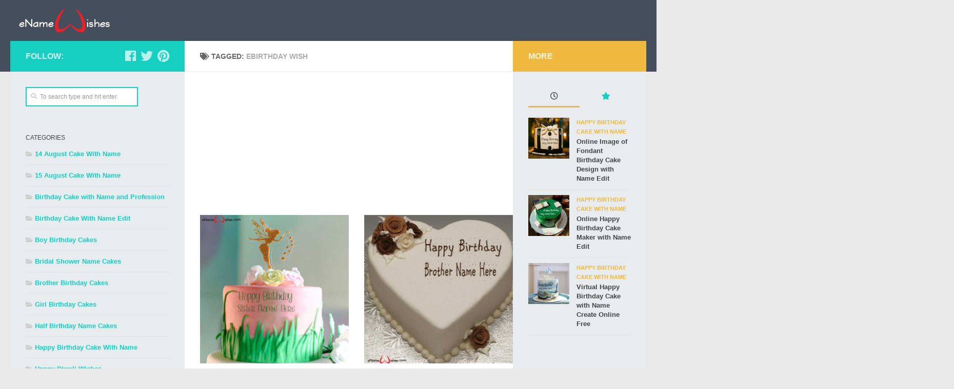

--- FILE ---
content_type: text/html; charset=UTF-8
request_url: https://enamewishes.com/tag/ebirthday-wish/
body_size: 10681
content:
<!DOCTYPE html>
<html class="no-js" lang="en-US">
<head>
<meta name="msvalidate.01" content="6486C724CD8CA138782A79C3D249915E" /> 
<meta name="p:domain_verify" content="5e657c9b9139f8a726d49cd5dd80645b"/>
<meta charset="UTF-8">
<meta name="viewport" content="width=device-width, initial-scale=1.0">
<link rel="profile" href="https://gmpg.org/xfn/11" />
<link rel="pingback" href="https://enamewishes.com/xmlrpc.php">
  <meta name='robots' content='index, follow, max-image-preview:large, max-snippet:-1, max-video-preview:-1' />
	<style>img:is([sizes="auto" i], [sizes^="auto," i]) { contain-intrinsic-size: 3000px 1500px }</style>
	<script>document.documentElement.className = document.documentElement.className.replace("no-js","js");</script>

	<!-- This site is optimized with the Yoast SEO plugin v26.8 - https://yoast.com/product/yoast-seo-wordpress/ -->
	<title>ebirthday wish Archives - Name Birthday Cakes - Write Name on Cake Images</title>
	<link rel="canonical" href="https://enamewishes.com/tag/ebirthday-wish/" />
	<link rel="next" href="https://enamewishes.com/tag/ebirthday-wish/page/2/" />
	<meta property="og:locale" content="en_US" />
	<meta property="og:type" content="article" />
	<meta property="og:title" content="ebirthday wish Archives - Name Birthday Cakes - Write Name on Cake Images" />
	<meta property="og:url" content="https://enamewishes.com/tag/ebirthday-wish/" />
	<meta property="og:site_name" content="Name Birthday Cakes - Write Name on Cake Images" />
	<meta name="twitter:card" content="summary_large_image" />
	<script type="application/ld+json" class="yoast-schema-graph">{"@context":"https://schema.org","@graph":[{"@type":"CollectionPage","@id":"https://enamewishes.com/tag/ebirthday-wish/","url":"https://enamewishes.com/tag/ebirthday-wish/","name":"ebirthday wish Archives - Name Birthday Cakes - Write Name on Cake Images","isPartOf":{"@id":"https://enamewishes.com/#website"},"primaryImageOfPage":{"@id":"https://enamewishes.com/tag/ebirthday-wish/#primaryimage"},"image":{"@id":"https://enamewishes.com/tag/ebirthday-wish/#primaryimage"},"thumbnailUrl":"https://enamewishes.com/myimages/Fairy-Themed-Birthday-Wish-Name-Cake.png","breadcrumb":{"@id":"https://enamewishes.com/tag/ebirthday-wish/#breadcrumb"},"inLanguage":"en-US"},{"@type":"ImageObject","inLanguage":"en-US","@id":"https://enamewishes.com/tag/ebirthday-wish/#primaryimage","url":"https://enamewishes.com/myimages/Fairy-Themed-Birthday-Wish-Name-Cake.png","contentUrl":"https://enamewishes.com/myimages/Fairy-Themed-Birthday-Wish-Name-Cake.png","width":500,"height":500,"caption":"Fairy-Themed-Birthday-Wish-Name-Cake"},{"@type":"BreadcrumbList","@id":"https://enamewishes.com/tag/ebirthday-wish/#breadcrumb","itemListElement":[{"@type":"ListItem","position":1,"name":"Home","item":"https://enamewishes.com/"},{"@type":"ListItem","position":2,"name":"ebirthday wish"}]},{"@type":"WebSite","@id":"https://enamewishes.com/#website","url":"https://enamewishes.com/","name":"Name Birthday Cakes","description":"Write Name on Cake Images","publisher":{"@id":"https://enamewishes.com/#organization"},"alternateName":"Name Birthday Cakes","potentialAction":[{"@type":"SearchAction","target":{"@type":"EntryPoint","urlTemplate":"https://enamewishes.com/?s={search_term_string}"},"query-input":{"@type":"PropertyValueSpecification","valueRequired":true,"valueName":"search_term_string"}}],"inLanguage":"en-US"},{"@type":"Organization","@id":"https://enamewishes.com/#organization","name":"enamewishes.com birthday cake","url":"https://enamewishes.com/","logo":{"@type":"ImageObject","inLanguage":"en-US","@id":"https://enamewishes.com/#/schema/logo/image/","url":"https://enamewishes.com/myimages/cropped-enamewisheslogo.png","contentUrl":"https://enamewishes.com/myimages/cropped-enamewisheslogo.png","width":265,"height":90,"caption":"enamewishes.com birthday cake"},"image":{"@id":"https://enamewishes.com/#/schema/logo/image/"}}]}</script>
	<!-- / Yoast SEO plugin. -->


<link rel="alternate" type="application/rss+xml" title="Name Birthday Cakes  - Write Name on Cake Images &raquo; Feed" href="https://enamewishes.com/feed/" />
<link rel="alternate" type="application/rss+xml" title="Name Birthday Cakes  - Write Name on Cake Images &raquo; Comments Feed" href="https://enamewishes.com/comments/feed/" />
<link rel="alternate" type="application/rss+xml" title="Name Birthday Cakes  - Write Name on Cake Images &raquo; ebirthday wish Tag Feed" href="https://enamewishes.com/tag/ebirthday-wish/feed/" />
<script type="text/javascript">
/* <![CDATA[ */
window._wpemojiSettings = {"baseUrl":"https:\/\/s.w.org\/images\/core\/emoji\/15.0.3\/72x72\/","ext":".png","svgUrl":"https:\/\/s.w.org\/images\/core\/emoji\/15.0.3\/svg\/","svgExt":".svg","source":{"concatemoji":"https:\/\/enamewishes.com\/wp-includes\/js\/wp-emoji-release.min.js?ver=6.7.4"}};
/*! This file is auto-generated */
!function(i,n){var o,s,e;function c(e){try{var t={supportTests:e,timestamp:(new Date).valueOf()};sessionStorage.setItem(o,JSON.stringify(t))}catch(e){}}function p(e,t,n){e.clearRect(0,0,e.canvas.width,e.canvas.height),e.fillText(t,0,0);var t=new Uint32Array(e.getImageData(0,0,e.canvas.width,e.canvas.height).data),r=(e.clearRect(0,0,e.canvas.width,e.canvas.height),e.fillText(n,0,0),new Uint32Array(e.getImageData(0,0,e.canvas.width,e.canvas.height).data));return t.every(function(e,t){return e===r[t]})}function u(e,t,n){switch(t){case"flag":return n(e,"\ud83c\udff3\ufe0f\u200d\u26a7\ufe0f","\ud83c\udff3\ufe0f\u200b\u26a7\ufe0f")?!1:!n(e,"\ud83c\uddfa\ud83c\uddf3","\ud83c\uddfa\u200b\ud83c\uddf3")&&!n(e,"\ud83c\udff4\udb40\udc67\udb40\udc62\udb40\udc65\udb40\udc6e\udb40\udc67\udb40\udc7f","\ud83c\udff4\u200b\udb40\udc67\u200b\udb40\udc62\u200b\udb40\udc65\u200b\udb40\udc6e\u200b\udb40\udc67\u200b\udb40\udc7f");case"emoji":return!n(e,"\ud83d\udc26\u200d\u2b1b","\ud83d\udc26\u200b\u2b1b")}return!1}function f(e,t,n){var r="undefined"!=typeof WorkerGlobalScope&&self instanceof WorkerGlobalScope?new OffscreenCanvas(300,150):i.createElement("canvas"),a=r.getContext("2d",{willReadFrequently:!0}),o=(a.textBaseline="top",a.font="600 32px Arial",{});return e.forEach(function(e){o[e]=t(a,e,n)}),o}function t(e){var t=i.createElement("script");t.src=e,t.defer=!0,i.head.appendChild(t)}"undefined"!=typeof Promise&&(o="wpEmojiSettingsSupports",s=["flag","emoji"],n.supports={everything:!0,everythingExceptFlag:!0},e=new Promise(function(e){i.addEventListener("DOMContentLoaded",e,{once:!0})}),new Promise(function(t){var n=function(){try{var e=JSON.parse(sessionStorage.getItem(o));if("object"==typeof e&&"number"==typeof e.timestamp&&(new Date).valueOf()<e.timestamp+604800&&"object"==typeof e.supportTests)return e.supportTests}catch(e){}return null}();if(!n){if("undefined"!=typeof Worker&&"undefined"!=typeof OffscreenCanvas&&"undefined"!=typeof URL&&URL.createObjectURL&&"undefined"!=typeof Blob)try{var e="postMessage("+f.toString()+"("+[JSON.stringify(s),u.toString(),p.toString()].join(",")+"));",r=new Blob([e],{type:"text/javascript"}),a=new Worker(URL.createObjectURL(r),{name:"wpTestEmojiSupports"});return void(a.onmessage=function(e){c(n=e.data),a.terminate(),t(n)})}catch(e){}c(n=f(s,u,p))}t(n)}).then(function(e){for(var t in e)n.supports[t]=e[t],n.supports.everything=n.supports.everything&&n.supports[t],"flag"!==t&&(n.supports.everythingExceptFlag=n.supports.everythingExceptFlag&&n.supports[t]);n.supports.everythingExceptFlag=n.supports.everythingExceptFlag&&!n.supports.flag,n.DOMReady=!1,n.readyCallback=function(){n.DOMReady=!0}}).then(function(){return e}).then(function(){var e;n.supports.everything||(n.readyCallback(),(e=n.source||{}).concatemoji?t(e.concatemoji):e.wpemoji&&e.twemoji&&(t(e.twemoji),t(e.wpemoji)))}))}((window,document),window._wpemojiSettings);
/* ]]> */
</script>
<style id='wp-emoji-styles-inline-css' type='text/css'>

	img.wp-smiley, img.emoji {
		display: inline !important;
		border: none !important;
		box-shadow: none !important;
		height: 1em !important;
		width: 1em !important;
		margin: 0 0.07em !important;
		vertical-align: -0.1em !important;
		background: none !important;
		padding: 0 !important;
	}
</style>
<style id='classic-theme-styles-inline-css' type='text/css'>
/*! This file is auto-generated */
.wp-block-button__link{color:#fff;background-color:#32373c;border-radius:9999px;box-shadow:none;text-decoration:none;padding:calc(.667em + 2px) calc(1.333em + 2px);font-size:1.125em}.wp-block-file__button{background:#32373c;color:#fff;text-decoration:none}
</style>
<style id='global-styles-inline-css' type='text/css'>
:root{--wp--preset--aspect-ratio--square: 1;--wp--preset--aspect-ratio--4-3: 4/3;--wp--preset--aspect-ratio--3-4: 3/4;--wp--preset--aspect-ratio--3-2: 3/2;--wp--preset--aspect-ratio--2-3: 2/3;--wp--preset--aspect-ratio--16-9: 16/9;--wp--preset--aspect-ratio--9-16: 9/16;--wp--preset--color--black: #000000;--wp--preset--color--cyan-bluish-gray: #abb8c3;--wp--preset--color--white: #ffffff;--wp--preset--color--pale-pink: #f78da7;--wp--preset--color--vivid-red: #cf2e2e;--wp--preset--color--luminous-vivid-orange: #ff6900;--wp--preset--color--luminous-vivid-amber: #fcb900;--wp--preset--color--light-green-cyan: #7bdcb5;--wp--preset--color--vivid-green-cyan: #00d084;--wp--preset--color--pale-cyan-blue: #8ed1fc;--wp--preset--color--vivid-cyan-blue: #0693e3;--wp--preset--color--vivid-purple: #9b51e0;--wp--preset--gradient--vivid-cyan-blue-to-vivid-purple: linear-gradient(135deg,rgba(6,147,227,1) 0%,rgb(155,81,224) 100%);--wp--preset--gradient--light-green-cyan-to-vivid-green-cyan: linear-gradient(135deg,rgb(122,220,180) 0%,rgb(0,208,130) 100%);--wp--preset--gradient--luminous-vivid-amber-to-luminous-vivid-orange: linear-gradient(135deg,rgba(252,185,0,1) 0%,rgba(255,105,0,1) 100%);--wp--preset--gradient--luminous-vivid-orange-to-vivid-red: linear-gradient(135deg,rgba(255,105,0,1) 0%,rgb(207,46,46) 100%);--wp--preset--gradient--very-light-gray-to-cyan-bluish-gray: linear-gradient(135deg,rgb(238,238,238) 0%,rgb(169,184,195) 100%);--wp--preset--gradient--cool-to-warm-spectrum: linear-gradient(135deg,rgb(74,234,220) 0%,rgb(151,120,209) 20%,rgb(207,42,186) 40%,rgb(238,44,130) 60%,rgb(251,105,98) 80%,rgb(254,248,76) 100%);--wp--preset--gradient--blush-light-purple: linear-gradient(135deg,rgb(255,206,236) 0%,rgb(152,150,240) 100%);--wp--preset--gradient--blush-bordeaux: linear-gradient(135deg,rgb(254,205,165) 0%,rgb(254,45,45) 50%,rgb(107,0,62) 100%);--wp--preset--gradient--luminous-dusk: linear-gradient(135deg,rgb(255,203,112) 0%,rgb(199,81,192) 50%,rgb(65,88,208) 100%);--wp--preset--gradient--pale-ocean: linear-gradient(135deg,rgb(255,245,203) 0%,rgb(182,227,212) 50%,rgb(51,167,181) 100%);--wp--preset--gradient--electric-grass: linear-gradient(135deg,rgb(202,248,128) 0%,rgb(113,206,126) 100%);--wp--preset--gradient--midnight: linear-gradient(135deg,rgb(2,3,129) 0%,rgb(40,116,252) 100%);--wp--preset--font-size--small: 13px;--wp--preset--font-size--medium: 20px;--wp--preset--font-size--large: 36px;--wp--preset--font-size--x-large: 42px;--wp--preset--spacing--20: 0.44rem;--wp--preset--spacing--30: 0.67rem;--wp--preset--spacing--40: 1rem;--wp--preset--spacing--50: 1.5rem;--wp--preset--spacing--60: 2.25rem;--wp--preset--spacing--70: 3.38rem;--wp--preset--spacing--80: 5.06rem;--wp--preset--shadow--natural: 6px 6px 9px rgba(0, 0, 0, 0.2);--wp--preset--shadow--deep: 12px 12px 50px rgba(0, 0, 0, 0.4);--wp--preset--shadow--sharp: 6px 6px 0px rgba(0, 0, 0, 0.2);--wp--preset--shadow--outlined: 6px 6px 0px -3px rgba(255, 255, 255, 1), 6px 6px rgba(0, 0, 0, 1);--wp--preset--shadow--crisp: 6px 6px 0px rgba(0, 0, 0, 1);}:where(.is-layout-flex){gap: 0.5em;}:where(.is-layout-grid){gap: 0.5em;}body .is-layout-flex{display: flex;}.is-layout-flex{flex-wrap: wrap;align-items: center;}.is-layout-flex > :is(*, div){margin: 0;}body .is-layout-grid{display: grid;}.is-layout-grid > :is(*, div){margin: 0;}:where(.wp-block-columns.is-layout-flex){gap: 2em;}:where(.wp-block-columns.is-layout-grid){gap: 2em;}:where(.wp-block-post-template.is-layout-flex){gap: 1.25em;}:where(.wp-block-post-template.is-layout-grid){gap: 1.25em;}.has-black-color{color: var(--wp--preset--color--black) !important;}.has-cyan-bluish-gray-color{color: var(--wp--preset--color--cyan-bluish-gray) !important;}.has-white-color{color: var(--wp--preset--color--white) !important;}.has-pale-pink-color{color: var(--wp--preset--color--pale-pink) !important;}.has-vivid-red-color{color: var(--wp--preset--color--vivid-red) !important;}.has-luminous-vivid-orange-color{color: var(--wp--preset--color--luminous-vivid-orange) !important;}.has-luminous-vivid-amber-color{color: var(--wp--preset--color--luminous-vivid-amber) !important;}.has-light-green-cyan-color{color: var(--wp--preset--color--light-green-cyan) !important;}.has-vivid-green-cyan-color{color: var(--wp--preset--color--vivid-green-cyan) !important;}.has-pale-cyan-blue-color{color: var(--wp--preset--color--pale-cyan-blue) !important;}.has-vivid-cyan-blue-color{color: var(--wp--preset--color--vivid-cyan-blue) !important;}.has-vivid-purple-color{color: var(--wp--preset--color--vivid-purple) !important;}.has-black-background-color{background-color: var(--wp--preset--color--black) !important;}.has-cyan-bluish-gray-background-color{background-color: var(--wp--preset--color--cyan-bluish-gray) !important;}.has-white-background-color{background-color: var(--wp--preset--color--white) !important;}.has-pale-pink-background-color{background-color: var(--wp--preset--color--pale-pink) !important;}.has-vivid-red-background-color{background-color: var(--wp--preset--color--vivid-red) !important;}.has-luminous-vivid-orange-background-color{background-color: var(--wp--preset--color--luminous-vivid-orange) !important;}.has-luminous-vivid-amber-background-color{background-color: var(--wp--preset--color--luminous-vivid-amber) !important;}.has-light-green-cyan-background-color{background-color: var(--wp--preset--color--light-green-cyan) !important;}.has-vivid-green-cyan-background-color{background-color: var(--wp--preset--color--vivid-green-cyan) !important;}.has-pale-cyan-blue-background-color{background-color: var(--wp--preset--color--pale-cyan-blue) !important;}.has-vivid-cyan-blue-background-color{background-color: var(--wp--preset--color--vivid-cyan-blue) !important;}.has-vivid-purple-background-color{background-color: var(--wp--preset--color--vivid-purple) !important;}.has-black-border-color{border-color: var(--wp--preset--color--black) !important;}.has-cyan-bluish-gray-border-color{border-color: var(--wp--preset--color--cyan-bluish-gray) !important;}.has-white-border-color{border-color: var(--wp--preset--color--white) !important;}.has-pale-pink-border-color{border-color: var(--wp--preset--color--pale-pink) !important;}.has-vivid-red-border-color{border-color: var(--wp--preset--color--vivid-red) !important;}.has-luminous-vivid-orange-border-color{border-color: var(--wp--preset--color--luminous-vivid-orange) !important;}.has-luminous-vivid-amber-border-color{border-color: var(--wp--preset--color--luminous-vivid-amber) !important;}.has-light-green-cyan-border-color{border-color: var(--wp--preset--color--light-green-cyan) !important;}.has-vivid-green-cyan-border-color{border-color: var(--wp--preset--color--vivid-green-cyan) !important;}.has-pale-cyan-blue-border-color{border-color: var(--wp--preset--color--pale-cyan-blue) !important;}.has-vivid-cyan-blue-border-color{border-color: var(--wp--preset--color--vivid-cyan-blue) !important;}.has-vivid-purple-border-color{border-color: var(--wp--preset--color--vivid-purple) !important;}.has-vivid-cyan-blue-to-vivid-purple-gradient-background{background: var(--wp--preset--gradient--vivid-cyan-blue-to-vivid-purple) !important;}.has-light-green-cyan-to-vivid-green-cyan-gradient-background{background: var(--wp--preset--gradient--light-green-cyan-to-vivid-green-cyan) !important;}.has-luminous-vivid-amber-to-luminous-vivid-orange-gradient-background{background: var(--wp--preset--gradient--luminous-vivid-amber-to-luminous-vivid-orange) !important;}.has-luminous-vivid-orange-to-vivid-red-gradient-background{background: var(--wp--preset--gradient--luminous-vivid-orange-to-vivid-red) !important;}.has-very-light-gray-to-cyan-bluish-gray-gradient-background{background: var(--wp--preset--gradient--very-light-gray-to-cyan-bluish-gray) !important;}.has-cool-to-warm-spectrum-gradient-background{background: var(--wp--preset--gradient--cool-to-warm-spectrum) !important;}.has-blush-light-purple-gradient-background{background: var(--wp--preset--gradient--blush-light-purple) !important;}.has-blush-bordeaux-gradient-background{background: var(--wp--preset--gradient--blush-bordeaux) !important;}.has-luminous-dusk-gradient-background{background: var(--wp--preset--gradient--luminous-dusk) !important;}.has-pale-ocean-gradient-background{background: var(--wp--preset--gradient--pale-ocean) !important;}.has-electric-grass-gradient-background{background: var(--wp--preset--gradient--electric-grass) !important;}.has-midnight-gradient-background{background: var(--wp--preset--gradient--midnight) !important;}.has-small-font-size{font-size: var(--wp--preset--font-size--small) !important;}.has-medium-font-size{font-size: var(--wp--preset--font-size--medium) !important;}.has-large-font-size{font-size: var(--wp--preset--font-size--large) !important;}.has-x-large-font-size{font-size: var(--wp--preset--font-size--x-large) !important;}
:where(.wp-block-post-template.is-layout-flex){gap: 1.25em;}:where(.wp-block-post-template.is-layout-grid){gap: 1.25em;}
:where(.wp-block-columns.is-layout-flex){gap: 2em;}:where(.wp-block-columns.is-layout-grid){gap: 2em;}
:root :where(.wp-block-pullquote){font-size: 1.5em;line-height: 1.6;}
</style>
<link rel='stylesheet' id='hueman-main-style-css' href='https://enamewishes.com/wp-content/themes/hueman.3.4.8/hueman/assets/front/css/main.min.css?ver=3.4.8' type='text/css' media='all' />
<style id='hueman-main-style-inline-css' type='text/css'>
body { font-family:Arial, sans-serif;font-size:0.88rem }@media only screen and (min-width: 720px) {
        .nav > li { font-size:0.88rem; }
      }.is-scrolled #header #nav-mobile { background-color: #454e5c; background-color: rgba(69,78,92,0.90) }body { background-color: #eaeaea; }
</style>
<link rel='stylesheet' id='hueman-font-awesome-css' href='https://enamewishes.com/wp-content/themes/hueman.3.4.8/hueman/assets/front/css/font-awesome.min.css?ver=3.4.8' type='text/css' media='all' />
<script type="text/javascript" src="https://enamewishes.com/wp-includes/js/jquery/jquery.min.js?ver=3.7.1" id="jquery-core-js"></script>
<script type="text/javascript" src="https://enamewishes.com/wp-includes/js/jquery/jquery-migrate.min.js?ver=3.4.1" id="jquery-migrate-js"></script>
<link rel="https://api.w.org/" href="https://enamewishes.com/wp-json/" /><link rel="alternate" title="JSON" type="application/json" href="https://enamewishes.com/wp-json/wp/v2/tags/163" /><link rel="EditURI" type="application/rsd+xml" title="RSD" href="https://enamewishes.com/xmlrpc.php?rsd" />
<meta name="generator" content="WordPress 6.7.4" />
<!--[if lt IE 9]>
<script src="https://enamewishes.com/wp-content/themes/hueman.3.4.8/hueman/assets/front/js/ie/html5shiv-printshiv.min.js"></script>
<script src="https://enamewishes.com/wp-content/themes/hueman.3.4.8/hueman/assets/front/js/ie/selectivizr.js"></script>
<![endif]-->
<link rel="icon" href="https://enamewishes.com/myimages/cropped-favicon-1-150x150.png" sizes="32x32" />
<link rel="icon" href="https://enamewishes.com/myimages/cropped-favicon-1-300x300.png" sizes="192x192" />
<link rel="apple-touch-icon" href="https://enamewishes.com/myimages/cropped-favicon-1-300x300.png" />
<meta name="msapplication-TileImage" content="https://enamewishes.com/myimages/cropped-favicon-1-300x300.png" />
		<style type="text/css" id="wp-custom-css">
			.themeform input[type="text"] {
    width: 219px !important;
}

button.btn.btn-lg.btn-default {

    width: 160px !important;

}

.wp-pagenavi span.pages {
    display: none !important;
}

.nameinput.row {
        margin-top: 5px !important;
}

.adsTop {
  height: 280px !important;
}

		</style>
		</head>
<body class="archive tag tag-ebirthday-wish tag-163 wp-custom-logo wp-embed-responsive col-3cm full-width header-desktop-sticky header-mobile-sticky chrome">
<div id="wrapper">
    <header id="header" class="top-menu-mobile-on one-mobile-menu top_menu header-ads-desktop header-ads-mobile topbar-transparent no-header-img">
        <nav class="nav-container group mobile-menu mobile-sticky no-menu-assigned" id="nav-mobile" data-menu-id="header-1">
  <div class="mobile-title-logo-in-header">                  <p class="site-title"><a class="custom-logo-link" href="https://enamewishes.com/" rel="home" title="Name Birthday Cakes  - Write Name on Cake Images | Home page"><img src="https://enamewishes.com/myimages/cropped-enamewisheslogo.png" alt="Name Birthday Cakes  - Write Name on Cake Images"></a></p>
                </div>
        
                    <!-- <div class="ham__navbar-toggler collapsed" aria-expanded="false">
          <div class="ham__navbar-span-wrapper">
            <span class="ham-toggler-menu__span"></span>
          </div>
        </div> -->
        <div class="ham__navbar-toggler-two collapsed" title="Menu" aria-expanded="false">
          <div class="ham__navbar-span-wrapper">
            <span class="line line-1"></span>
            <span class="line line-2"></span>
            <span class="line line-3"></span>
          </div>
        </div>
            
      <div class="nav-text"></div>
      <div class="nav-wrap container">
                  <ul class="nav container-inner group mobile-search">
                            <li>
                  <form method="get" class="searchform themeform" action="https://enamewishes.com/">
	<div>
		<input type="text" class="search" name="s" onblur="if(this.value=='')this.value='To search type and hit enter';" onfocus="if(this.value=='To search type and hit enter')this.value='';" value="To search type and hit enter" />
	</div>
</form>                </li>
                      </ul>
                      </div>
</nav><!--/#nav-topbar-->  
  
  <div class="container group">
        <div class="container-inner">

                    <div class="group pad central-header-zone">
                  <div class="logo-tagline-group">
                                        <p class="site-title"><a class="custom-logo-link" href="https://enamewishes.com/" rel="home" title="Name Birthday Cakes  - Write Name on Cake Images | Home page"><img src="https://enamewishes.com/myimages/cropped-enamewisheslogo.png" alt="Name Birthday Cakes  - Write Name on Cake Images"></a></p>
                                                                <p class="site-description">Write Name on Cake Images</p>
                                        </div>

                                </div>
      
      
    </div><!--/.container-inner-->
      </div><!--/.container-->

</header><!--/#header-->    <div class="container" id="page">
    <div class="container-inner">
            <div class="main">
        <div class="main-inner group">
          
              <section class="content">
              <div class="page-title pad group">
          	    		<h1><i class="fas fa-tags"></i>Tagged: <span>ebirthday wish </span></h1>
    	
    </div><!--/.page-title-->
          <div class="pad group">
              <div class="adsTop">
<script async src="https://pagead2.googlesyndication.com/pagead/js/adsbygoogle.js?client=ca-pub-3875414999885170"
     crossorigin="anonymous"></script>
<!-- enameCenterAd -->
<ins class="adsbygoogle"
     style="display:block"
     data-ad-client="ca-pub-3875414999885170"
     data-ad-slot="5356563648"
     data-ad-format="auto"
     data-full-width-responsive="true"></ins>
<script>
     (adsbygoogle = window.adsbygoogle || []).push({});
</script>
</div>
  <div id="grid-wrapper" class="post-list group">
    <div class="post-row">        <article id="post-1421" class="group grid-item post-1421 post type-post status-publish format-standard has-post-thumbnail hentry category-sister-birthday-cakes tag-ebirthday-wish tag-electronic-birthday tag-sister-birthday-cake">
	<div class="post-inner post-hover">

		<div class="post-thumbnail">
			<a href="https://enamewishes.com/fairy-themed-birthday-wish-name-cake/" title="Permalink to Fairy Themed Birthday Wish Name Cake">
				<img width="320" height="320" src="https://enamewishes.com/myimages/Fairy-Themed-Birthday-Wish-Name-Cake-320x320.png" class="attachment-thumb-standard size-thumb-standard wp-post-image" alt="Fairy-Themed-Birthday-Wish-Name-Cake" decoding="async" fetchpriority="high" srcset="https://enamewishes.com/myimages/Fairy-Themed-Birthday-Wish-Name-Cake-320x320.png 320w, https://enamewishes.com/myimages/Fairy-Themed-Birthday-Wish-Name-Cake-150x150.png 150w, https://enamewishes.com/myimages/Fairy-Themed-Birthday-Wish-Name-Cake-300x300.png 300w, https://enamewishes.com/myimages/Fairy-Themed-Birthday-Wish-Name-Cake-160x160.png 160w, https://enamewishes.com/myimages/Fairy-Themed-Birthday-Wish-Name-Cake.png 500w" sizes="(max-width: 320px) 100vw, 320px" />															</a>
					</div><!--/.post-thumbnail-->

		<div class="post-meta group">
			<p class="post-category"><a href="https://enamewishes.com/sister-birthday-cakes/" rel="category tag">Sister Birthday Cakes</a></p>
			<p class="post-date">
  <time class="published updated" datetime="2019-04-24 06:43:17">April 24, 2019</time>
</p>

  <p class="post-byline" style="display:none">&nbsp;by    <span class="vcard author">
      <span class="fn"><a href="https://enamewishes.com/author/enamewishes/" title="Posts by ename wishes" rel="author">ename wishes</a></span>
    </span> &middot; Published <span class="published">April 24, 2019</span>
      </p>
		</div><!--/.post-meta-->

		<h2 class="post-title entry-title">
			<a href="https://enamewishes.com/fairy-themed-birthday-wish-name-cake/" rel="bookmark" title="Permalink to Fairy Themed Birthday Wish Name Cake">Fairy Themed Birthday Wish Name Cake</a>
		</h2><!--/.post-title-->

		
	</div><!--/.post-inner-->
</article><!--/.post-->            <article id="post-710" class="group grid-item post-710 post type-post status-publish format-standard has-post-thumbnail hentry category-brother-birthday-cakes tag-birthday-boy tag-birthday-name-cake tag-ebirthday-wish">
	<div class="post-inner post-hover">

		<div class="post-thumbnail">
			<a href="https://enamewishes.com/write-name-on-cool-heart-birthday-cake/" title="Permalink to Write Name on Cool Heart Birthday Cake">
				<img width="320" height="320" src="https://enamewishes.com/myimages/Write-Name-On-Cool-Heart-Birthday-Cake-320x320.png" class="attachment-thumb-standard size-thumb-standard wp-post-image" alt="Write-Name-On-Cool-Heart-Birthday-Cake" decoding="async" srcset="https://enamewishes.com/myimages/Write-Name-On-Cool-Heart-Birthday-Cake-320x320.png 320w, https://enamewishes.com/myimages/Write-Name-On-Cool-Heart-Birthday-Cake-150x150.png 150w, https://enamewishes.com/myimages/Write-Name-On-Cool-Heart-Birthday-Cake-300x300.png 300w, https://enamewishes.com/myimages/Write-Name-On-Cool-Heart-Birthday-Cake-160x160.png 160w, https://enamewishes.com/myimages/Write-Name-On-Cool-Heart-Birthday-Cake.png 500w" sizes="(max-width: 320px) 100vw, 320px" />															</a>
					</div><!--/.post-thumbnail-->

		<div class="post-meta group">
			<p class="post-category"><a href="https://enamewishes.com/brother-birthday-cakes/" rel="category tag">Brother Birthday Cakes</a></p>
			<p class="post-date">
  <time class="published updated" datetime="2019-02-07 15:09:02">February 7, 2019</time>
</p>

  <p class="post-byline" style="display:none">&nbsp;by    <span class="vcard author">
      <span class="fn"><a href="https://enamewishes.com/author/enamewishes/" title="Posts by ename wishes" rel="author">ename wishes</a></span>
    </span> &middot; Published <span class="published">February 7, 2019</span>
     &middot; Last modified <span class="updated">March 18, 2019</span>  </p>
		</div><!--/.post-meta-->

		<h2 class="post-title entry-title">
			<a href="https://enamewishes.com/write-name-on-cool-heart-birthday-cake/" rel="bookmark" title="Permalink to Write Name on Cool Heart Birthday Cake">Write Name on Cool Heart Birthday Cake</a>
		</h2><!--/.post-title-->

		
	</div><!--/.post-inner-->
</article><!--/.post-->    </div><div class="post-row">        <article id="post-452" class="group grid-item post-452 post type-post status-publish format-standard has-post-thumbnail hentry category-boy-birthday-cakes tag-animated-birthday tag-birthday-boy tag-birthday-greetings tag-ebirthday-wish">
	<div class="post-inner post-hover">

		<div class="post-thumbnail">
			<a href="https://enamewishes.com/best-minion-birthday-wish-with-name-for-boy/" title="Permalink to Best Minion Birthday Wish with Name for Boy">
				<img width="320" height="320" src="https://enamewishes.com/myimages/Best-Minion-Birthday-Wish-with-Name-for-Boy-320x320.png" class="attachment-thumb-standard size-thumb-standard wp-post-image" alt="Best-Minion-Birthday-Wish-with-Name-for-Boy" decoding="async" srcset="https://enamewishes.com/myimages/Best-Minion-Birthday-Wish-with-Name-for-Boy-320x320.png 320w, https://enamewishes.com/myimages/Best-Minion-Birthday-Wish-with-Name-for-Boy-150x150.png 150w, https://enamewishes.com/myimages/Best-Minion-Birthday-Wish-with-Name-for-Boy-300x300.png 300w, https://enamewishes.com/myimages/Best-Minion-Birthday-Wish-with-Name-for-Boy-160x160.png 160w, https://enamewishes.com/myimages/Best-Minion-Birthday-Wish-with-Name-for-Boy.png 500w" sizes="(max-width: 320px) 100vw, 320px" />															</a>
					</div><!--/.post-thumbnail-->

		<div class="post-meta group">
			<p class="post-category"><a href="https://enamewishes.com/boy-birthday-cakes/" rel="category tag">Boy Birthday Cakes</a></p>
			<p class="post-date">
  <time class="published updated" datetime="2018-12-30 15:38:52">December 30, 2018</time>
</p>

  <p class="post-byline" style="display:none">&nbsp;by    <span class="vcard author">
      <span class="fn"><a href="https://enamewishes.com/author/enamewishes/" title="Posts by ename wishes" rel="author">ename wishes</a></span>
    </span> &middot; Published <span class="published">December 30, 2018</span>
     &middot; Last modified <span class="updated">March 19, 2019</span>  </p>
		</div><!--/.post-meta-->

		<h2 class="post-title entry-title">
			<a href="https://enamewishes.com/best-minion-birthday-wish-with-name-for-boy/" rel="bookmark" title="Permalink to Best Minion Birthday Wish with Name for Boy">Best Minion Birthday Wish with Name for Boy</a>
		</h2><!--/.post-title-->

		
	</div><!--/.post-inner-->
</article><!--/.post-->            <article id="post-448" class="group grid-item post-448 post type-post status-publish format-standard has-post-thumbnail hentry category-girl-birthday-cakes tag-birthday-girl tag-ebirthday-wish tag-frozen-cake">
	<div class="post-inner post-hover">

		<div class="post-thumbnail">
			<a href="https://enamewishes.com/best-frozen-birthday-wish-name-cake-for-girls/" title="Permalink to Best Frozen Birthday Wish Name Cake for Girls">
				<img width="320" height="320" src="https://enamewishes.com/myimages/Best-Frozen-Birthday-Wish-Name-Cake-for-Girls-320x320.png" class="attachment-thumb-standard size-thumb-standard wp-post-image" alt="Best-Frozen-Birthday-Wish-Name-Cake-for-Girls" decoding="async" loading="lazy" srcset="https://enamewishes.com/myimages/Best-Frozen-Birthday-Wish-Name-Cake-for-Girls-320x320.png 320w, https://enamewishes.com/myimages/Best-Frozen-Birthday-Wish-Name-Cake-for-Girls-150x150.png 150w, https://enamewishes.com/myimages/Best-Frozen-Birthday-Wish-Name-Cake-for-Girls-300x300.png 300w, https://enamewishes.com/myimages/Best-Frozen-Birthday-Wish-Name-Cake-for-Girls-160x160.png 160w, https://enamewishes.com/myimages/Best-Frozen-Birthday-Wish-Name-Cake-for-Girls.png 500w" sizes="auto, (max-width: 320px) 100vw, 320px" />															</a>
					</div><!--/.post-thumbnail-->

		<div class="post-meta group">
			<p class="post-category"><a href="https://enamewishes.com/happy-birthday-cakes/girl-birthday-cakes/" rel="category tag">Girl Birthday Cakes</a></p>
			<p class="post-date">
  <time class="published updated" datetime="2018-12-30 15:30:38">December 30, 2018</time>
</p>

  <p class="post-byline" style="display:none">&nbsp;by    <span class="vcard author">
      <span class="fn"><a href="https://enamewishes.com/author/enamewishes/" title="Posts by ename wishes" rel="author">ename wishes</a></span>
    </span> &middot; Published <span class="published">December 30, 2018</span>
     &middot; Last modified <span class="updated">March 19, 2019</span>  </p>
		</div><!--/.post-meta-->

		<h2 class="post-title entry-title">
			<a href="https://enamewishes.com/best-frozen-birthday-wish-name-cake-for-girls/" rel="bookmark" title="Permalink to Best Frozen Birthday Wish Name Cake for Girls">Best Frozen Birthday Wish Name Cake for Girls</a>
		</h2><!--/.post-title-->

		
	</div><!--/.post-inner-->
</article><!--/.post-->    </div>	  
  </div><!--/.post-list-->

<div class="adsTop">
<script async src="https://pagead2.googlesyndication.com/pagead/js/adsbygoogle.js?client=ca-pub-3875414999885170"
     crossorigin="anonymous"></script>
<!-- enameBottomAd -->
<ins class="adsbygoogle"
     style="display:block"
     data-ad-client="ca-pub-3875414999885170"
     data-ad-slot="9861950712"
     data-ad-format="auto"
     data-full-width-responsive="true"></ins>
<script>
     (adsbygoogle = window.adsbygoogle || []).push({});
</script>
</div>

<nav class="pagination group">
			<div class='wp-pagenavi' role='navigation'>
<span class='pages'>Page 1 of 2</span><span aria-current='page' class='current'>1</span><a class="page larger" title="Page 2" href="https://enamewishes.com/tag/ebirthday-wish/page/2/">2</a><a class="nextpostslink" rel="next" aria-label="Next Page" href="https://enamewishes.com/tag/ebirthday-wish/page/2/">»</a>
</div>	</nav><!--/.pagination-->
          </div><!--/.pad-->
        </section><!--/.content-->
          

	<div class="sidebar s1 collapsed" data-position="left" data-layout="col-3cm" data-sb-id="s1">

		<a class="sidebar-toggle" title="Expand Sidebar"><i class="fas icon-sidebar-toggle"></i></a>

		<div class="sidebar-content">

			  			<div class="sidebar-top group">
                        <p>Follow:</p>
          
          <ul class="social-links"><li><a rel="nofollow" class="social-tooltip"  title="Follow us on Facebook" aria-label="Follow us on Facebook" href="#" target="_blank" ><i class="fab fa-facebook"></i></a></li><li><a rel="nofollow" class="social-tooltip"  title="Follow us on Twitter" aria-label="Follow us on Twitter" href="#" target="_blank" ><i class="fab fa-twitter"></i></a></li><li><a rel="nofollow" class="social-tooltip"  title="Follow us on Pinterest" aria-label="Follow us on Pinterest" href="https://www.pinterest.com/manigr8est/" target="_blank" ><i class="fab fa-pinterest"></i></a></li></ul>  			</div>
			
			
			
			<div id="search-2" class="widget widget_search"><form method="get" class="searchform themeform" action="https://enamewishes.com/">
	<div>
		<input type="text" class="search" name="s" onblur="if(this.value=='')this.value='To search type and hit enter';" onfocus="if(this.value=='To search type and hit enter')this.value='';" value="To search type and hit enter" />
	</div>
</form></div><div id="categories-2" class="widget widget_categories"><h3 class="widget-title">Categories</h3>
			<ul>
					<li class="cat-item cat-item-317"><a href="https://enamewishes.com/14-august-cake-with-name/">14 August Cake With Name</a>
</li>
	<li class="cat-item cat-item-323"><a href="https://enamewishes.com/15-august-cake-with-name/">15 August Cake With Name</a>
</li>
	<li class="cat-item cat-item-532"><a href="https://enamewishes.com/birthday-cake-with-name-and-profession/">Birthday Cake with Name and Profession</a>
</li>
	<li class="cat-item cat-item-707"><a href="https://enamewishes.com/birthday-cake-with-name-edit/">Birthday Cake With Name Edit</a>
</li>
	<li class="cat-item cat-item-169"><a href="https://enamewishes.com/boy-birthday-cakes/">Boy Birthday Cakes</a>
</li>
	<li class="cat-item cat-item-539"><a href="https://enamewishes.com/bridal-shower-name-cakes/">Bridal Shower Name Cakes</a>
</li>
	<li class="cat-item cat-item-186"><a href="https://enamewishes.com/brother-birthday-cakes/">Brother Birthday Cakes</a>
</li>
	<li class="cat-item cat-item-167"><a href="https://enamewishes.com/happy-birthday-cakes/girl-birthday-cakes/">Girl Birthday Cakes</a>
</li>
	<li class="cat-item cat-item-561"><a href="https://enamewishes.com/half-birthday-name-cakes/">Half Birthday Name Cakes</a>
</li>
	<li class="cat-item cat-item-121"><a href="https://enamewishes.com/happy-birthday-cakes/">Happy Birthday Cake With Name</a>
</li>
	<li class="cat-item cat-item-329"><a href="https://enamewishes.com/happy-diwali-wishes/">Happy Diwali Wishes</a>
</li>
	<li class="cat-item cat-item-256"><a href="https://enamewishes.com/happy-easter-name-cakes/">Happy Easter Name Cakes</a>
</li>
	<li class="cat-item cat-item-232"><a href="https://enamewishes.com/happy-eid-mubarak-wishes/">Happy Eid Mubarak Wishes</a>
</li>
	<li class="cat-item cat-item-267"><a href="https://enamewishes.com/happy-halloween-name-cakes/">Happy Halloween Name Cakes</a>
</li>
	<li class="cat-item cat-item-438"><a href="https://enamewishes.com/happy-ramadan-mubarak-wishes/">Happy Ramadan Mubarak Wishes</a>
</li>
	<li class="cat-item cat-item-110"><a href="https://enamewishes.com/happy-valentines-day-wishes/">Happy Valentines Day Wishes</a>
</li>
	<li class="cat-item cat-item-104"><a href="https://enamewishes.com/happy-wedding-anniversary-wishes/">Happy Wedding Anniversary Wishes</a>
</li>
	<li class="cat-item cat-item-220"><a href="https://enamewishes.com/husband-birthday-cakes/">Husband Birthday Cakes</a>
</li>
	<li class="cat-item cat-item-188"><a href="https://enamewishes.com/love-name-wishes/">Love Name Wishes</a>
</li>
	<li class="cat-item cat-item-4"><a href="https://enamewishes.com/merry-christmas-cake-with-name/">Merry Christmas Cake With Name</a>
</li>
	<li class="cat-item cat-item-1"><a href="https://enamewishes.com/christmas-wish/">Merry Christmas Wish</a>
</li>
	<li class="cat-item cat-item-240"><a href="https://enamewishes.com/mother-birthday-cakes/">Mother Birthday Cakes With Name</a>
</li>
	<li class="cat-item cat-item-3"><a href="https://enamewishes.com/new-year-cake/">New Year Cake</a>
</li>
	<li class="cat-item cat-item-2"><a href="https://enamewishes.com/new-year-wish/">New Year Wish</a>
</li>
	<li class="cat-item cat-item-516"><a href="https://enamewishes.com/ramadan-dps/">Ramadan DPs</a>
</li>
	<li class="cat-item cat-item-184"><a href="https://enamewishes.com/sister-birthday-cakes/">Sister Birthday Cakes</a>
</li>
	<li class="cat-item cat-item-221"><a href="https://enamewishes.com/wife-birthday-cakes/">Wife Birthday Cakes</a>
</li>
			</ul>

			</div>
		</div><!--/.sidebar-content-->

	</div><!--/.sidebar-->

	<div class="sidebar s2 collapsed" data-position="right" data-layout="col-3cm" data-sb-id="s2">

	<a class="sidebar-toggle" title="Expand Sidebar"><i class="fas icon-sidebar-toggle"></i></a>

	<div class="sidebar-content">

		  		<div class="sidebar-top group">
  			<p>More</p>
  		</div>
		
		
		<div id="alxtabs-2" class="widget widget_hu_tabs">
<h3 class="widget-title"></h3><ul class="alx-tabs-nav group tab-count-2"><li class="alx-tab tab-recent"><a href="#tab-recent-2" title="Recent Posts"><i class="far fa-clock"></i><span>Recent Posts</span></a></li><li class="alx-tab tab-popular"><a href="#tab-popular-2" title="Popular Posts"><i class="fas fa-star"></i><span>Popular Posts</span></a></li></ul>
	<div class="alx-tabs-container">


		
						
			<ul id="tab-recent-2" class="alx-tab group thumbs-enabled">
								<li>

										<div class="tab-item-thumbnail">
						<a href="https://enamewishes.com/online-image-of-fondant-birthday-cake-design-with-name-edit/" title="Permalink to Online Image of Fondant Birthday Cake Design with Name Edit">
							<img width="160" height="160" src="https://enamewishes.com/myimages/online-image-of-fondant-birthday-cake-design-with-name-edit-160x160.jpg" class="attachment-thumb-small size-thumb-small wp-post-image" alt="online image of fondant birthday cake design with name edit" decoding="async" loading="lazy" srcset="https://enamewishes.com/myimages/online-image-of-fondant-birthday-cake-design-with-name-edit-160x160.jpg 160w, https://enamewishes.com/myimages/online-image-of-fondant-birthday-cake-design-with-name-edit-300x300.jpg 300w, https://enamewishes.com/myimages/online-image-of-fondant-birthday-cake-design-with-name-edit-150x150.jpg 150w, https://enamewishes.com/myimages/online-image-of-fondant-birthday-cake-design-with-name-edit-320x320.jpg 320w, https://enamewishes.com/myimages/online-image-of-fondant-birthday-cake-design-with-name-edit.jpg 500w" sizes="auto, (max-width: 160px) 100vw, 160px" />																											</a>
					</div>
					
					<div class="tab-item-inner group">
						<p class="tab-item-category"><a href="https://enamewishes.com/happy-birthday-cakes/" rel="category tag">Happy Birthday Cake With Name</a></p>						<p class="tab-item-title"><a href="https://enamewishes.com/online-image-of-fondant-birthday-cake-design-with-name-edit/" rel="bookmark" title="Permalink to Online Image of Fondant Birthday Cake Design with Name Edit">Online Image of Fondant Birthday Cake Design with Name Edit</a></p>
											</div>

				</li>
								<li>

										<div class="tab-item-thumbnail">
						<a href="https://enamewishes.com/online-happy-birthday-cake-maker-with-name-edit/" title="Permalink to Online Happy Birthday Cake Maker with Name Edit">
							<img width="160" height="160" src="https://enamewishes.com/myimages/online-happy-birthday-cake-maker-with-name-edit-160x160.jpg" class="attachment-thumb-small size-thumb-small wp-post-image" alt="online happy birthday cake maker with name edit" decoding="async" loading="lazy" srcset="https://enamewishes.com/myimages/online-happy-birthday-cake-maker-with-name-edit-160x160.jpg 160w, https://enamewishes.com/myimages/online-happy-birthday-cake-maker-with-name-edit-300x300.jpg 300w, https://enamewishes.com/myimages/online-happy-birthday-cake-maker-with-name-edit-150x150.jpg 150w, https://enamewishes.com/myimages/online-happy-birthday-cake-maker-with-name-edit-320x320.jpg 320w, https://enamewishes.com/myimages/online-happy-birthday-cake-maker-with-name-edit.jpg 500w" sizes="auto, (max-width: 160px) 100vw, 160px" />																											</a>
					</div>
					
					<div class="tab-item-inner group">
						<p class="tab-item-category"><a href="https://enamewishes.com/happy-birthday-cakes/" rel="category tag">Happy Birthday Cake With Name</a></p>						<p class="tab-item-title"><a href="https://enamewishes.com/online-happy-birthday-cake-maker-with-name-edit/" rel="bookmark" title="Permalink to Online Happy Birthday Cake Maker with Name Edit">Online Happy Birthday Cake Maker with Name Edit</a></p>
											</div>

				</li>
								<li>

										<div class="tab-item-thumbnail">
						<a href="https://enamewishes.com/virtual-happy-birthday-cake-with-name-create-online-free/" title="Permalink to Virtual Happy Birthday Cake with Name Create Online Free">
							<img width="160" height="160" src="https://enamewishes.com/myimages/virtual-happy-birthday-cake-with-name-create-online-free-160x160.jpg" class="attachment-thumb-small size-thumb-small wp-post-image" alt="virtual happy birthday cake with name create online free" decoding="async" loading="lazy" srcset="https://enamewishes.com/myimages/virtual-happy-birthday-cake-with-name-create-online-free-160x160.jpg 160w, https://enamewishes.com/myimages/virtual-happy-birthday-cake-with-name-create-online-free-300x300.jpg 300w, https://enamewishes.com/myimages/virtual-happy-birthday-cake-with-name-create-online-free-150x150.jpg 150w, https://enamewishes.com/myimages/virtual-happy-birthday-cake-with-name-create-online-free-320x320.jpg 320w, https://enamewishes.com/myimages/virtual-happy-birthday-cake-with-name-create-online-free.jpg 500w" sizes="auto, (max-width: 160px) 100vw, 160px" />																											</a>
					</div>
					
					<div class="tab-item-inner group">
						<p class="tab-item-category"><a href="https://enamewishes.com/happy-birthday-cakes/" rel="category tag">Happy Birthday Cake With Name</a></p>						<p class="tab-item-title"><a href="https://enamewishes.com/virtual-happy-birthday-cake-with-name-create-online-free/" rel="bookmark" title="Permalink to Virtual Happy Birthday Cake with Name Create Online Free">Virtual Happy Birthday Cake with Name Create Online Free</a></p>
											</div>

				</li>
											</ul><!--/.alx-tab-->

		

		
						<ul id="tab-popular-2" class="alx-tab group thumbs-enabled">

								<li>

										<div class="tab-item-thumbnail">
						<a href="https://enamewishes.com/best-red-roses-40-anniversary-wish-name-cake/" title="Permalink to Best Red Roses 40 Anniversary Wish Name Cake">
							<img width="160" height="160" src="https://enamewishes.com/myimages/Best-Red-Roses-40-Anniversary-Wish-Name-Cake-160x160.png" class="attachment-thumb-small size-thumb-small wp-post-image" alt="Best-Red-Roses-40-Anniversary-Wish-Name-Cake" decoding="async" loading="lazy" srcset="https://enamewishes.com/myimages/Best-Red-Roses-40-Anniversary-Wish-Name-Cake-160x160.png 160w, https://enamewishes.com/myimages/Best-Red-Roses-40-Anniversary-Wish-Name-Cake-150x150.png 150w, https://enamewishes.com/myimages/Best-Red-Roses-40-Anniversary-Wish-Name-Cake-300x300.png 300w, https://enamewishes.com/myimages/Best-Red-Roses-40-Anniversary-Wish-Name-Cake-320x320.png 320w, https://enamewishes.com/myimages/Best-Red-Roses-40-Anniversary-Wish-Name-Cake.png 500w" sizes="auto, (max-width: 160px) 100vw, 160px" />																											</a>
					</div>
					
					<div class="tab-item-inner group">
						<p class="tab-item-category"><a href="https://enamewishes.com/happy-wedding-anniversary-wishes/" rel="category tag">Happy Wedding Anniversary Wishes</a></p>						<p class="tab-item-title"><a href="https://enamewishes.com/best-red-roses-40-anniversary-wish-name-cake/" rel="bookmark" title="Permalink to Best Red Roses 40 Anniversary Wish Name Cake">Best Red Roses 40 Anniversary Wish Name Cake</a></p>
											</div>

				</li>
								<li>

										<div class="tab-item-thumbnail">
						<a href="https://enamewishes.com/happy-wedding-anniversary-cake-with-edit-name/" title="Permalink to Happy Wedding Anniversary Cake with Edit Name">
							<img width="160" height="160" src="https://enamewishes.com/myimages/happy-wedding-anniversary-cake-with-edit-name-160x160.png" class="attachment-thumb-small size-thumb-small wp-post-image" alt="happy-wedding-anniversary-cake-with-edit-name" decoding="async" loading="lazy" srcset="https://enamewishes.com/myimages/happy-wedding-anniversary-cake-with-edit-name-160x160.png 160w, https://enamewishes.com/myimages/happy-wedding-anniversary-cake-with-edit-name-300x300.png 300w, https://enamewishes.com/myimages/happy-wedding-anniversary-cake-with-edit-name-150x150.png 150w, https://enamewishes.com/myimages/happy-wedding-anniversary-cake-with-edit-name-320x320.png 320w, https://enamewishes.com/myimages/happy-wedding-anniversary-cake-with-edit-name.png 500w" sizes="auto, (max-width: 160px) 100vw, 160px" />																											</a>
					</div>
					
					<div class="tab-item-inner group">
						<p class="tab-item-category"><a href="https://enamewishes.com/happy-wedding-anniversary-wishes/" rel="category tag">Happy Wedding Anniversary Wishes</a></p>						<p class="tab-item-title"><a href="https://enamewishes.com/happy-wedding-anniversary-cake-with-edit-name/" rel="bookmark" title="Permalink to Happy Wedding Anniversary Cake with Edit Name">Happy Wedding Anniversary Cake with Edit Name</a></p>
											</div>

				</li>
								<li>

										<div class="tab-item-thumbnail">
						<a href="https://enamewishes.com/free-wedding-anniversary-wishes-with-name-edit/" title="Permalink to Free Wedding Anniversary Wishes with Name Edit">
							<img width="160" height="160" src="https://enamewishes.com/myimages/free-wedding-anniversary-wishes-with-name-edit-160x160.png" class="attachment-thumb-small size-thumb-small wp-post-image" alt="free-wedding-anniversary-wishes-with-name-edit" decoding="async" loading="lazy" srcset="https://enamewishes.com/myimages/free-wedding-anniversary-wishes-with-name-edit-160x160.png 160w, https://enamewishes.com/myimages/free-wedding-anniversary-wishes-with-name-edit-300x300.png 300w, https://enamewishes.com/myimages/free-wedding-anniversary-wishes-with-name-edit-150x150.png 150w, https://enamewishes.com/myimages/free-wedding-anniversary-wishes-with-name-edit-320x320.png 320w, https://enamewishes.com/myimages/free-wedding-anniversary-wishes-with-name-edit.png 500w" sizes="auto, (max-width: 160px) 100vw, 160px" />																											</a>
					</div>
					
					<div class="tab-item-inner group">
						<p class="tab-item-category"><a href="https://enamewishes.com/happy-wedding-anniversary-wishes/" rel="category tag">Happy Wedding Anniversary Wishes</a></p>						<p class="tab-item-title"><a href="https://enamewishes.com/free-wedding-anniversary-wishes-with-name-edit/" rel="bookmark" title="Permalink to Free Wedding Anniversary Wishes with Name Edit">Free Wedding Anniversary Wishes with Name Edit</a></p>
											</div>

				</li>
											</ul><!--/.alx-tab-->

		

		
			</div>

</div>
<div id="block-2" class="widget widget_block"><script async src="https://pagead2.googlesyndication.com/pagead/js/adsbygoogle.js?client=ca-pub-3875414999885170"
     crossorigin="anonymous"></script>
<!-- enameSideBarFixed2 -->
<ins class="adsbygoogle"
     style="display:block"
     data-ad-client="ca-pub-3875414999885170"
     data-ad-slot="3294498700"
     data-ad-format="auto"
     data-full-width-responsive="true"></ins>
<script>
     (adsbygoogle = window.adsbygoogle || []).push({});
</script></div>
	</div><!--/.sidebar-content-->

</div><!--/.sidebar-->

        </div><!--/.main-inner-->
      </div><!--/.main-->
    </div><!--/.container-inner-->
  </div><!--/.container-->
    <footer id="footer">
                  <nav class="nav-container group" id="nav-footer" data-menu-id="footer-2" data-menu-scrollable="false">
                      <!-- <div class="ham__navbar-toggler collapsed" aria-expanded="false">
          <div class="ham__navbar-span-wrapper">
            <span class="ham-toggler-menu__span"></span>
          </div>
        </div> -->
        <div class="ham__navbar-toggler-two collapsed" title="Menu" aria-expanded="false">
          <div class="ham__navbar-span-wrapper">
            <span class="line line-1"></span>
            <span class="line line-2"></span>
            <span class="line line-3"></span>
          </div>
        </div>
                    <div class="nav-text"></div>
        <div class="nav-wrap">
          <ul id="menu-footer-menu" class="nav container group"><li id="menu-item-822" class="menu-item menu-item-type-post_type menu-item-object-page menu-item-822"><a href="https://enamewishes.com/terms-and-conditions/">Terms and Conditions</a></li>
<li id="menu-item-823" class="menu-item menu-item-type-post_type menu-item-object-page menu-item-privacy-policy menu-item-823"><a rel="privacy-policy" href="https://enamewishes.com/privacy-policy-2/">Privacy Policy</a></li>
<li id="menu-item-824" class="menu-item menu-item-type-post_type menu-item-object-page menu-item-824"><a href="https://enamewishes.com/dmca/">DMCA</a></li>
<li id="menu-item-825" class="menu-item menu-item-type-post_type menu-item-object-page menu-item-825"><a href="https://enamewishes.com/about-us/">About Us</a></li>
</ul>        </div>
      </nav><!--/#nav-footer-->
        <section class="container" id="footer-bottom">
      <div class="container-inner">
        <a id="back-to-top" href="#"><i class="fas fa-angle-up"></i></a>
        <div class="pad group">
          <div class="grid one-half">
                                    <div id="copyright">
                              <p>All rights reserved 2024 © enamewishes.com</p>
                          </div><!--/#copyright-->
                      </div>
          <div class="grid one-half last">
                          <ul class="social-links"><li><a rel="nofollow" class="social-tooltip"  title="Follow us on Facebook" aria-label="Follow us on Facebook" href="#" target="_blank" ><i class="fab fa-facebook"></i></a></li><li><a rel="nofollow" class="social-tooltip"  title="Follow us on Twitter" aria-label="Follow us on Twitter" href="#" target="_blank" ><i class="fab fa-twitter"></i></a></li><li><a rel="nofollow" class="social-tooltip"  title="Follow us on Pinterest" aria-label="Follow us on Pinterest" href="https://www.pinterest.com/manigr8est/" target="_blank" ><i class="fab fa-pinterest"></i></a></li></ul>                      </div>
        </div><!--/.pad-->
      </div><!--/.container-inner-->
    </section><!--/.container-->
  </footer><!--/#footer-->
</div><!--/#wrapper-->
<script type="text/javascript" src="https://enamewishes.com/clientside.js"></script>
  <link rel="stylesheet" href="https://enamewishes.com/style.css"/>
<script src="https://code.jquery.com/jquery-3.6.0.min.js" crossorigin="anonymous"></script>
<script type="text/javascript" src="https://enamewishes.com/wp-includes/js/underscore.min.js?ver=1.13.7" id="underscore-js"></script>
<script type="text/javascript" id="hu-front-scripts-js-extra">
/* <![CDATA[ */
var HUParams = {"_disabled":[],"SmoothScroll":{"Enabled":false,"Options":{"touchpadSupport":false}},"centerAllImg":"1","timerOnScrollAllBrowsers":"1","extLinksStyle":"1","extLinksTargetExt":"1","extLinksSkipSelectors":{"classes":["btn","button"],"ids":[]},"imgSmartLoadEnabled":"","imgSmartLoadOpts":{"parentSelectors":[".container .content",".container .sidebar","#footer","#header-widgets"],"opts":{"excludeImg":[".tc-holder-img"],"fadeIn_options":100}},"goldenRatio":"1.618","gridGoldenRatioLimit":"350","sbStickyUserSettings":{"desktop":false,"mobile":false},"isWPMobile":"","menuStickyUserSettings":{"desktop":"stick_up","mobile":"stick_up"},"mobileSubmenuExpandOnClick":"1","submenuTogglerIcon":"<i class=\"fas fa-angle-down\"><\/i>","isDevMode":"","ajaxUrl":"https:\/\/enamewishes.com\/?huajax=1","frontNonce":{"id":"HuFrontNonce","handle":"3402d9afcb"},"userStarted":{"with":"with|3.4.8","on":{"date":"2018-11-23 13:54:40.175554","timezone_type":3,"timezone":"UTC"}},"isWelcomeNoteOn":"","welcomeContent":"","i18n":{"collapsibleExpand":"Expand","collapsibleCollapse":"Collapse"}};
/* ]]> */
</script>
<script type="text/javascript" src="https://enamewishes.com/wp-content/themes/hueman.3.4.8/hueman/assets/front/js/scripts.min.js?ver=3.4.8" id="hu-front-scripts-js"></script>
<!--[if lt IE 9]>
<script src="https://enamewishes.com/wp-content/themes/hueman.3.4.8/hueman/assets/front/js/ie/respond.js"></script>
<![endif]-->
</body>
</html>

--- FILE ---
content_type: text/html; charset=utf-8
request_url: https://www.google.com/recaptcha/api2/aframe
body_size: 267
content:
<!DOCTYPE HTML><html><head><meta http-equiv="content-type" content="text/html; charset=UTF-8"></head><body><script nonce="ti71yGL_WbINC4qovX_Ybg">/** Anti-fraud and anti-abuse applications only. See google.com/recaptcha */ try{var clients={'sodar':'https://pagead2.googlesyndication.com/pagead/sodar?'};window.addEventListener("message",function(a){try{if(a.source===window.parent){var b=JSON.parse(a.data);var c=clients[b['id']];if(c){var d=document.createElement('img');d.src=c+b['params']+'&rc='+(localStorage.getItem("rc::a")?sessionStorage.getItem("rc::b"):"");window.document.body.appendChild(d);sessionStorage.setItem("rc::e",parseInt(sessionStorage.getItem("rc::e")||0)+1);localStorage.setItem("rc::h",'1769413790635');}}}catch(b){}});window.parent.postMessage("_grecaptcha_ready", "*");}catch(b){}</script></body></html>